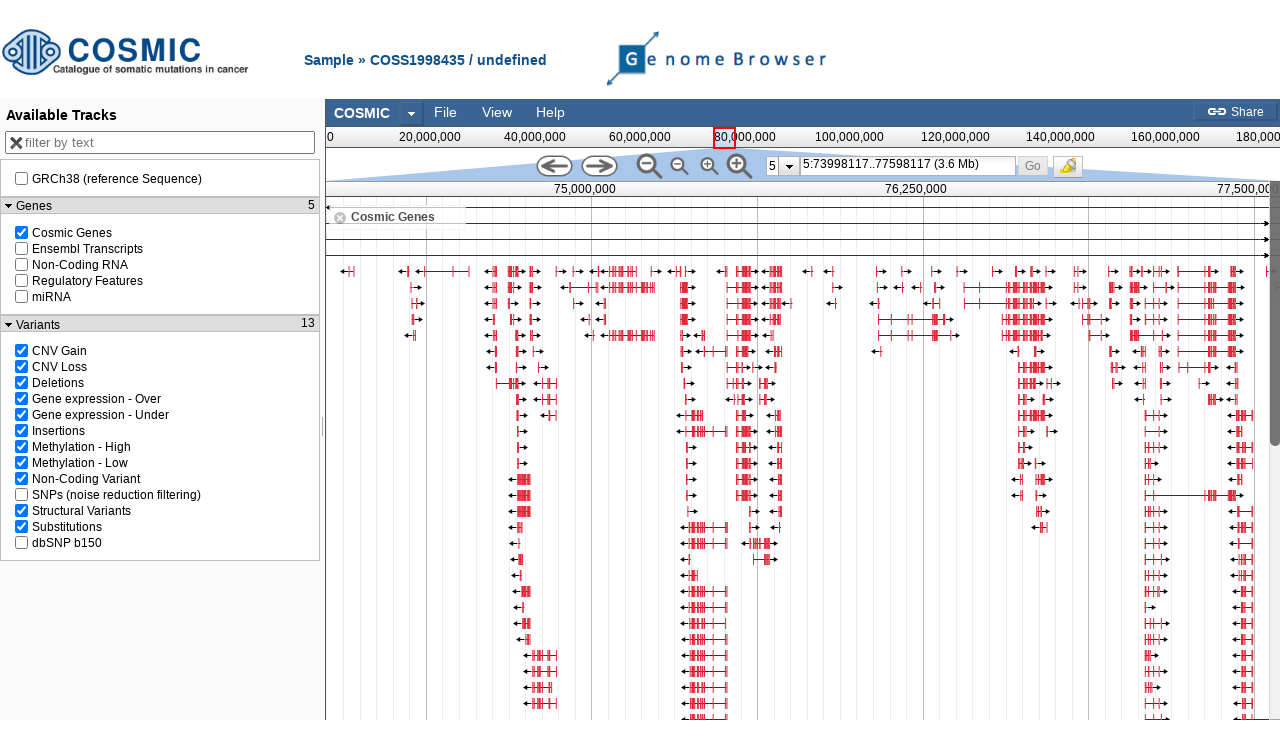

--- FILE ---
content_type: text/html
request_url: https://cancer.sanger.ac.uk/jbrowse/index.html?tracks=cosmic_genes,gain,loss,over,under,high,low,ncv,subs,ins,del,breakpoints&dsn=cosmic&loc=5:74000000..77600000&sample_id=1998435&data=data/json/grch38/current/sample&tracklist=1
body_size: 2440
content:
<!DOCTYPE html>
<html>
  <head>
    <meta http-equiv="Content-Type" content="text/html; charset=utf-8">
    <title>COSMIC Cancer Genome Browser</title>
    <link rel="stylesheet" type="text/css" href="genome.css">
    <script type="text/javascript" src="src/dojo/dojo.js" data-dojo-config="async: 1, baseUrl: './src'"></script>
    <script type="text/javascript" src="src/JBrowse/init.js"></script>

    <script type="text/javascript">
        window.onerror=function(msg){
            if( document.body )
                document.body.setAttribute("JSError",msg);
        }

        // puts the main Browser object in this for convenience.  feel
        // free to move it into function scope if you want to keep it
        // out of the global namespace
        var JBrowse;
        require(['JBrowse/Browser', 'dojo/io-query', 'dojo/json' ],
             function (Browser,ioQuery,JSON) {
                   // the initial configuration of this JBrowse
                   // instance

                   // NOTE: this initial config is the same as any
                   // other JBrowse config in any other file.  this
                   // one just sets defaults from URL query params.
                   // If you are embedding JBrowse in some other app,
                   // you might as well just set this initial config
                   // to something like { include: '../my/dynamic/conf.json' },
                   // or you could put the entire
                   // dynamically-generated JBrowse config here.

                   // parse the query vars in the page URL
                   var queryParams = ioQuery.queryToObject( window.location.search.slice(1) );

                  var config = {
                       containerID: "GenomeBrowser",

                       dataRoot: queryParams.data,
                       queryParams: queryParams,
                       location: queryParams.loc,
                       forceTracks: queryParams.tracks,
                       initialHighlight: queryParams.highlight,
                       show_nav: queryParams.nav,
                       show_tracklist: queryParams.tracklist,
                       show_overview: queryParams.overview,
                       sample_id: queryParams.sample_id,
                       sample: queryParams.sample,
                       dsn: queryParams.dsn,
                       mut: queryParams.mut,
                       recurrent: queryParams.recurrent,
                       cnv: queryParams.cnv,
                       all_data: queryParams.all_data,
                       meth: queryParams.meth,
                       expn: queryParams.expn,
                       fathmm: queryParams.fathmm,
                       sys: queryParams.sys,
                       stat: queryParams.stat,
                       samps: queryParams.samps,
                       sn: queryParams.sn,
                       ss: queryParams.ss,
                       hn: queryParams.hn,
                       sh: queryParams.sh,
                       wgs: queryParams.wgs,
                       nohead: queryParams.nohead,
                       stores: { url: { type: "JBrowse/Store/SeqFeature/FromConfig", features: [] } },
                       makeFullViewURL: function( browser ) {

                           // the URL for the 'Full view' link
                           // in embedded mode should be the current
                           // view URL, except with 'nav', 'tracklist',
                           // and 'overview' parameters forced to 1.

                           return browser.makeCurrentViewURL({ nav: 1, tracklist: 1, overview: 1, nohead: 0});
                       },
                       updateBrowserURL: true
                   };

                   //if there is ?addFeatures in the query params,
                   //define a store for data from the URL
                   if( queryParams.addFeatures ) {
                       config.stores.url.features = JSON.parse( queryParams.addFeatures );
                   }

                   // if there is ?addTracks in the query params, add
                   // those track configurations to our initial
                   // configuration
                   if( queryParams.addTracks ) {
                       config.tracks = JSON.parse( queryParams.addTracks );
                   }

                   // if there is ?addStores in the query params, add
                   // those store configurations to our initial
                   // configuration
                   if( queryParams.addStores ) {
                       config.stores = JSON.parse( queryParams.addStores );
                   }

                   // create a JBrowse global variable holding the JBrowse instance
                   JBrowse = new Browser( config );

	           if( config.nohead == null || config.nohead == 0 ) {      
                       var header = false ;
                       var logo = 'img/logo_cosmic.png' ;
                       var archive_logo = '' ;
                       var jbrowse_logo = "<sup><a href=\"/genome\"><img src=\"img/jbrowse_cosmic.png\" height=\"65px\" align=\"middle\" /></a></sup>" ;
                       var color = '#0e518d' ;
                       var website = 'cosmic' ;
                       if(  /grch37/i.test(config.dataRoot) ) {
                           archive_logo = "<img align=\"right\" src=\"img/logo_grch37_small.png\" height=\"50px\" />" ;
                       }
                       if( /wgs/i.test(config.dataRoot) || /wgs/i.test(config.dsn) ) {
                           logo = 'img/logo_wgs.png' ;
                           color = '#8e0018' ;
                           website = 'wgs' ;
                           jbrowse_logo = "<sup><a href=\"/genome?dsn=wgs\"><img src=\"img/jbrowse_wgs.png\"  height=\"65px\" align=\"middle\" /></a></sup>" ;
                       }
                       if( /cell_lines/i.test(config.dataRoot) || /cell_lines/i.test(config.dsn) || /clp/i.test(config.dsn) ) {
                           logo = 'img/logo_cell.png' ;
                           color = '#057A52' ;
                           website = 'cell_lines' ;
                           jbrowse_logo = "<sup><a href=\"/genome?dsn=cell_lines\"><img src=\"img/jbrowse_clp.png\"  height=\"65px\" align=\"middle\" /></a></sup>" ;
                       }
	               var div = document.createElement('div');
                       if( config.sample_id != null ) {              
                           div.innerHTML = '<h2 style="color: ' + color + ';"><a href="/' + website + '" target="_cosmic_window"><img align="left" src="' + logo + '" height="50px" /></a>' + '&nbsp;&nbsp;&nbsp;&nbsp;&nbsp;&nbsp;&nbsp;&nbsp;&nbsp;&nbsp;&nbsp;&nbsp;  Sample  »  COSS' + config.sample_id + ' / ' + config.sample +  '&nbsp;&nbsp;&nbsp;&nbsp;&nbsp;&nbsp;&nbsp;&nbsp;&nbsp;&nbsp;&nbsp;&nbsp;&nbsp;&nbsp;' + jbrowse_logo + archive_logo + '</h2>' ;
                           document.getElementById('JBrowseHead').appendChild(div);
                           header = true ;
                       }
                       var cancer = '' ;
                       if( config.sn ) {   
                           var str = config.sn ;     
                           var f = str.charAt(0).toUpperCase();
                           var site = f + str.substr(1);  
                           site = site.replace(/_/g,' ') ;   
                           cancer = cancer.concat(site, ' ') ;
                       }
                       if( config.ss ) {   
                           var str = config.ss ;     
                           var f = str.charAt(0).toUpperCase();
                           var secsite = f + str.substr(1);  
                           secsite = secsite.replace(/_/g,' ') ;  
                           cancer = cancer.concat(secsite, ' ') ;
                       }
                       if( config.hn  ) {   
                           var str = config.hn ;     
                           var f = str.charAt(0).toUpperCase();
                           var hist = f + str.substr(1);  
                           hist = hist.replace(/_/g,' ') ;  
                           cancer = cancer.concat(hist, ' ') ;
                       }
                       if( config.sh ) {   
                           var str = config.sh ;     
                           var f = str.charAt(0).toUpperCase();
                           var sechist = f + str.substr(1);  
                           sechist = sechist.replace(/_/g,' ') ;  
                           cancer = cancer.concat(sechist, ' ') ;
                       }
                       if( cancer ) {
                          div.innerHTML = '<h2 style="color: ' + color + ';"><a href="/' + website + '" target="_cosmic_window"><img align="left" src="' + logo + '" height="50px" /></a>'  +  '&nbsp;&nbsp;&nbsp;&nbsp;&nbsp;&nbsp;&nbsp;&nbsp;&nbsp;&nbsp;&nbsp;&nbsp; Tissue/Histology  » ' +  cancer + '&nbsp;&nbsp;&nbsp;&nbsp;&nbsp;&nbsp;&nbsp;&nbsp;&nbsp;&nbsp;&nbsp;&nbsp;&nbsp;&nbsp;'  + jbrowse_logo + archive_logo + '</h2>' ;
                          document.getElementById('JBrowseHead').appendChild(div);
                          header = true ;
                       }
                       if(header === false) {
                          div.innerHTML = '<h2 style="color: ' + color + ';"><a href="/' + website + '" target="_cosmic_window"><img align="left" src="' + logo + '" height="50px" /></a>'  +  '&nbsp;&nbsp;&nbsp;&nbsp;&nbsp;&nbsp;&nbsp;&nbsp;&nbsp;&nbsp;&nbsp;&nbsp;&nbsp;&nbsp;&nbsp;&nbsp;&nbsp;&nbsp;&nbsp;&nbsp;&nbsp;&nbsp;&nbsp;&nbsp;&nbsp;&nbsp; ' + jbrowse_logo + archive_logo + '</h2>' ;
                          document.getElementById('JBrowseHead').appendChild(div);
                       }
                   }
                   else {
                      document.getElementById('JBrowseHead').style.height = '0%' ;
                      document.getElementById('GenomeBrowser').style.height = '100%' ;
                   }
        });
    </script>

  </head>

  <body>
    <div id="JBrowseHead" style="height: 10%; width: 100%; padding: 0; border: 0;"></div>
    <div id="GenomeBrowser" style="height: 90%; width: 100%; padding: 0; border: 0;"></div>
    <div style="display: none">JBrowseDefaultMainPage</div>
  </body>
</html>


--- FILE ---
content_type: text/html
request_url: https://cancer.sanger.ac.uk/jbrowse/src/dijit/templates/Dialog.html
body_size: -190
content:
<div class="dijitDialog" role="dialog" aria-labelledby="${id}_title">
	<div data-dojo-attach-point="titleBar" class="dijitDialogTitleBar">
		<span data-dojo-attach-point="titleNode" class="dijitDialogTitle" id="${id}_title"
				role="heading" level="1"></span>
		<span data-dojo-attach-point="closeButtonNode" class="dijitDialogCloseIcon" data-dojo-attach-event="ondijitclick: onCancel" title="${buttonCancel}" role="button" tabIndex="-1">
			<span data-dojo-attach-point="closeText" class="closeText" title="${buttonCancel}">x</span>
		</span>
	</div>
	<div data-dojo-attach-point="containerNode" class="dijitDialogPaneContent"></div>
</div>


--- FILE ---
content_type: text/html
request_url: https://cancer.sanger.ac.uk/jbrowse/src/dijit/form/templates/Button.html
body_size: -118
content:
<span class="dijit dijitReset dijitInline" role="presentation"
	><span class="dijitReset dijitInline dijitButtonNode"
		data-dojo-attach-event="ondijitclick:_onClick" role="presentation"
		><span class="dijitReset dijitStretch dijitButtonContents"
			data-dojo-attach-point="titleNode,focusNode"
			role="button" aria-labelledby="${id}_label"
			><span class="dijitReset dijitInline dijitIcon" data-dojo-attach-point="iconNode"></span
			><span class="dijitReset dijitToggleButtonIconChar">&#x25CF;</span
			><span class="dijitReset dijitInline dijitButtonText"
				id="${id}_label"
				data-dojo-attach-point="containerNode"
			></span
		></span
	></span
	><input ${!nameAttrSetting} type="${type}" value="${value}" class="dijitOffScreen"
		tabIndex="-1" role="presentation" data-dojo-attach-point="valueNode"
/></span>


--- FILE ---
content_type: text/html
request_url: https://cancer.sanger.ac.uk/jbrowse/src/dijit/templates/MenuSeparator.html
body_size: -333
content:
<tr class="dijitMenuSeparator">
	<td class="dijitMenuSeparatorIconCell">
		<div class="dijitMenuSeparatorTop"></div>
		<div class="dijitMenuSeparatorBottom"></div>
	</td>
	<td colspan="3" class="dijitMenuSeparatorLabelCell">
		<div class="dijitMenuSeparatorTop dijitMenuSeparatorLabel"></div>
		<div class="dijitMenuSeparatorBottom"></div>
	</td>
</tr>

--- FILE ---
content_type: text/html
request_url: https://cancer.sanger.ac.uk/jbrowse/src/dijit/form/templates/DropDownButton.html
body_size: -69
content:
<span class="dijit dijitReset dijitInline"
	><span class='dijitReset dijitInline dijitButtonNode'
		data-dojo-attach-event="ondijitclick:_onClick" data-dojo-attach-point="_buttonNode"
		><span class="dijitReset dijitStretch dijitButtonContents"
			data-dojo-attach-point="focusNode,titleNode,_arrowWrapperNode"
			role="button" aria-haspopup="true" aria-labelledby="${id}_label"
			><span class="dijitReset dijitInline dijitIcon"
				data-dojo-attach-point="iconNode"
			></span
			><span class="dijitReset dijitInline dijitButtonText"
				data-dojo-attach-point="containerNode,_popupStateNode"
				id="${id}_label"
			></span
			><span class="dijitReset dijitInline dijitArrowButtonInner"></span
			><span class="dijitReset dijitInline dijitArrowButtonChar">&#9660;</span
		></span
	></span
	><input ${!nameAttrSetting} type="${type}" value="${value}" class="dijitOffScreen" tabIndex="-1"
		data-dojo-attach-point="valueNode" role="presentation"
/></span>


--- FILE ---
content_type: text/html
request_url: https://cancer.sanger.ac.uk/jbrowse/src/dijit/templates/CheckedMenuItem.html
body_size: -166
content:
<tr class="dijitReset dijitMenuItem" data-dojo-attach-point="focusNode" role="menuitemcheckbox" tabIndex="-1">
	<td class="dijitReset dijitMenuItemIconCell" role="presentation">
		<img src="${_blankGif}" alt="" class="dijitMenuItemIcon dijitCheckedMenuItemIcon" data-dojo-attach-point="iconNode"/>
		<span class="dijitCheckedMenuItemIconChar">&#10003;</span>
	</td>
	<td class="dijitReset dijitMenuItemLabel" colspan="2" data-dojo-attach-point="containerNode,labelNode"></td>
	<td class="dijitReset dijitMenuItemAccelKey" style="display: none" data-dojo-attach-point="accelKeyNode"></td>
	<td class="dijitReset dijitMenuArrowCell" role="presentation">&#160;</td>
</tr>


--- FILE ---
content_type: text/css
request_url: https://cancer.sanger.ac.uk/jbrowse/export_dialog.css
body_size: -291
content:
.export-view-dialog .dijitDialogPaneContent {
    background: #fafafa;
}

.export-view-dialog .save {
    display: inline-block;
    border: 1px solid #AFAFAF;
    padding: 2px 5px 2px 0px;
}



--- FILE ---
content_type: text/css
request_url: https://cancer.sanger.ac.uk/jbrowse/faceted_track_selector.css
body_size: 1001
content:
/* Dojo and Dijit stuff */

@import url("src/dojox/grid/resources/tundraGrid.css");

.dojoxGrid table {
  margin: 0;
}
.dojoxGridRowSelectorStatusText {
    display: none;
}

/* JBrowse stuff */

#faceted_tracksel {
    position: fixed;
    top: 0;
    left: 0;
    height: 100%;
}

#faceted_tracksel.active {
    -moz-box-shadow: 4px 4px 10px 3px rgba( 30, 30, 50, 0.3 );
    -webkit-box-shadow: 4px 4px 10px 3px rgba( 30, 30, 50, 0.3 );
    box-shadow: 4px 4px 10px 3px rgba( 30, 30, 50, 0.3 );
}

#faceted_tracksel button, #faceted_tracksel input {
    font-size: 12px;
}

#faceted_tracksel div.mainContainer {
    height: 100%;
    width: 100%;
}
.tundra #faceted_tracksel div.mainContainer {
    border-right: 2px solid #555;
    background: #e9e9e9;
}

/* Track grid */

#faceted_tracksel .dojoxGridCellFocus {
    border-color: transparent;
    border-color: transparent !important;
}
#faceted_tracksel .gridPane .gridControls {
    padding: 2px 3px;
    font-size: 110%;
}
.tundra #faceted_tracksel .gridPane .gridControls {
    background: #e9e9e9;
    border: 1px solid #aaa;
    border-right: none;
}

#faceted_tracksel .gridPane .gridControls > * {
    margin: 2px 3px;
    display: inline-block;
    vertical-align: middle;
}
#faceted_tracksel .gridPane .gridControls button {
    height: 2.2em;
    margin: 4px;
    white-space: nowrap;
}
#faceted_tracksel .gridPane .gridControls button > * {
    display: inline-block;
    vertical-align: middle;
}
#faceted_tracksel .gridPane .gridControls button img {
    padding: 0 0.4em 0 0;
}
#faceted_tracksel.busy .gridControls .busy_indicator {
    visibility: visible;
}
#faceted_tracksel .gridControls .busy_indicator {
    z-index: 20;
    visibility: hidden;
}


#faceted_tracksel label.textFilterControl img.text_filter_clear {
    display: none;
}
#faceted_tracksel label.textFilterControl.selected img.text_filter_clear {
    display: block;
}
#faceted_tracksel label.textFilterControl input {
    border-top: 3px solid transparent;
    font-weight: bold;
    padding: 0.2em;
}
#faceted_tracksel label.textFilterControl.selected input {
    border-top: 3px solid #396494;
    background: #D2E1F1;
}

/* Track selector title bar */
#faceted_tracksel_top {
    border-bottom: 1px solid #ccc;
    padding: 5px;
}
.tundra #faceted_tracksel_top {
    background: #396494;
}
.tundra #faceted_tracksel_top .topLink {
    color: white;
}

#faceted_tracksel_top > * {
    display: inline-block;
    vertical-align: middle;
    margin-left: 5px;
}
#faceted_tracksel_top .title {
    padding: 0;
    width: 185px;

    font-weight: bold;
    color: white;
    font-size: 180%;
}

#faceted_tracksel .faceted_tracksel_on_off.tab {
    position: absolute;
    top: 5em;
    left: 100%;
    z-index: 5;

    padding: 5px 0px;
    white-space: nowrap;

    cursor: pointer;

    -moz-box-shadow: 4px 4px 10px 2px rgba( 80, 80, 80, 0.3 );
    -webkit-box-shadow: 4px 4px 10px 2px rgba( 80, 80, 80, 0.3 );
    box-shadow: 4px 4px 10px 2px rgba( 80, 80, 80, 0.3 );
}
#faceted_tracksel div.faceted_tracksel_on_off.tab > * {
    display: inline-block;
    vertical-align: middle;
    padding: 0 6px;
}
.tundra #faceted_tracksel .faceted_tracksel_on_off.tab {
    background: #e9e9e9 url("src/dijit/themes/tundra/images/titleBar.png") top repeat-x;
    border: 2px solid #666;

    border-top-right-radius: 5px;
    border-bottom-right-radius: 5px;
}


#faceted_tracksel_top div.topLink {
    position: absolute;
    top: 0;
    right: 0;

    background: none;
    border: none;
    color: white;
    padding: 3px 0.6em;

    font-weight: bold;
}


/* Facet selection controls */

#faceted_tracksel .facetSelect {
    width: 100%;
    border-spacing: 0;
}
#faceted_tracksel .facetSelect .facetValue {
    padding: 0.1em 0.4em;
    cursor: pointer;
}
#faceted_tracksel .facetSelect .facetValue > * {
    vertical-align: top;
}
#faceted_tracksel .facetSelect .disabled {
    color: gray;
}

#faceted_tracksel .facetSelect .facetValue.disabled {
    display: none;
}
#faceted_tracksel .facetSelect .facetValue.disabled.selected {
    display: table-row;
}

.tundra #faceted_tracksel .facetSelect .facetValue:hover {
    background: #D2E1F1;
}

#faceted_tracksel .facetSelect .facetValue .count {
    padding: 0 0.7em 0 0.4em;
    color: #333;
    text-align: right;
}
#faceted_tracksel .facetSelect .facetValue .value {
    width: 80%;
}

#faceted_tracksel .facetSelect .selected {
    background: #b1d3f6;
}
.tundra #faceted_tracksel .facetSelect .facetValue.selected,
.tundra #faceted_tracksel .facetSelect .facetValue.selected:hover {
    background: #AEC7E3;
}


#faceted_tracksel .dijitContentPane{
    padding: 0;
}
#faceted_tracksel .dijitTitlePane .dijitTitlePaneTitle {
    padding: 0;
}
#faceted_tracksel .dijitTitlePaneTitleFocus {
    position: relative;
}
.tundra #faceted_tracksel .dijitTitlePaneTitleFocus {
    border-top: 3px solid transparent;
    padding: 2px 2px 2px 0.6em;
    color: #1B3047
}
#faceted_tracksel .dijitOpen .facetTitle {
    font-weight: bold;
    color: black;
}

#faceted_tracksel .activeFacet .facetTitle {
    font-weight: bold;
    color: black;
}
.tundra #faceted_tracksel .activeFacet {
    border-top: 3px solid #396494;
    background-color: #AEC7E3;
}

#faceted_tracksel .facetTitle a {
    position: absolute;
    top: 2px;
    right: -4px;
    visibility: hidden;
}
#faceted_tracksel .activeFacet a.clearFacet {
    visibility: visible;
    padding: 1px 6px;
}

#faceted_tracksel .dijitTitlePaneContentInner {
    padding: 0px;
}


/* styling specifically for the title of the first facet title, which is 'My Tracks' */
.tundra #faceted_tracksel .myTracks .facetTitle:after {
    content: url("src/dijit/themes/tundra/images/circleIcon.png");
    margin-left: 7px;
}
#faceted_tracksel .myTracks .facetTitle {
    color: black;
    font-weight: bold;
    padding-bottom: 6px;
}

/* style the 'empty' and similar messages that show up in the grid master pane */
#faceted_tracksel .dojoxGridMasterMessages {
    font-size: 16px;
}

--- FILE ---
content_type: text/css
request_url: https://cancer.sanger.ac.uk/jbrowse/maker.css
body_size: 99
content:
/*MAKER CSS with colors for common features*/

/*SNAP*/
.snap-exon,
.plus-snap-exon,
.minus-snap-exon,
.snap-five_prime_UTR,
.plus-snap-five_prime_UTR,
.minus-snap-five_prime_UTR,
.snap-three_prime_UTR,
.plus-snap-three_prime_UTR,
.minus-snap-three_prime_UTR {
    position: absolute;
    height: 7px;
    background-color: #99FFCC;
    border-style: solid;
    border-color: #D88;
    border-width: 2px 0px 2px 0px;
    z-index: 8;
    min-width: 1px;
    cursor: pointer;
}

/*Augustus*/
.augustus-exon,
.plus-augustus-exon,
.minus-augustus-exon,
.augustus-five_prime_UTR,
.plus-augustus-five_prime_UTR,
.minus-augustus-five_prime_UTR,
.augustus-three_prime_UTR,
.plus-augustus-three_prime_UTR,
.minus-augustus-three_prime_UTR {
    position: absolute;
    height: 7px;
    background-color: #FFCCFF;
    border-style: solid;
    border-color: #D88;
    border-width: 2px 0px 2px 0px;
    z-index: 8;
    min-width: 1px;
    cursor: pointer;
}

/*GeneMark*/
.genemark-exon,
.plus-genemark-exon,
.minus-genemark-exon,
.genemark-five_prime_UTR,
.plus-genemark-five_prime_UTR,
.minus-genemark-five_prime_UTR,
.genemark-three_prime_UTR,
.plus-genemark-three_prime_UTR,
.minus-genemark-three_prime_UTR {
    position: absolute;
    height: 7px;
    background-color: #679B68;
    border-style: solid;
    border-color: #D88;
    border-width: 2px 0px 2px 0px;
    z-index: 8;
    min-width: 1px;
    cursor: pointer;
}

/*FGENESH*/
.fgenesh-exon,
.plus-fgenesh-exon,
.minus-fgenesh-exon,
.fgenesh-five_prime_UTR,
.plus-fgenesh-five_prime_UTR,
.minus-fgenesh-five_prime_UTR,
.fgenesh-three_prime_UTR,
.plus-fgenesh-three_prime_UTR,
.minus-fgenesh-three_prime_UTR {
    position: absolute;
    height: 7px;
    background-color: #FF99FF;
    border-style: solid;
    border-color: #D88;
    border-width: 2px 0px 2px 0px;
    z-index: 8;
    min-width: 1px;
    cursor: pointer;
}

/*protein2genome*/
.protein2genome_part,
.plus-protein2genome_part,
.minus-protein2genome_part {
    position: absolute;
    height: 4px;
    margin-top: -2px;
    background-color: #FFFF00;
    border-style: solid;
    border-color: #6E6E6E;
    border-width: 1px 1px 1px 1px;
    z-index: 8;
    min-width: 1px;
    cursor: pointer;
}

/*BLASTN*/
.blastn_part,
.plus-blastn_part,
.minus-blastn_part {
    position: absolute;
    height: 4px;
    margin-top: -2px;
    background-color: #66CC00;
    border-style: solid;
    border-color: #6E6E6E;
    border-width: 1px 1px 1px 1px;
    z-index: 8;
    min-width: 1px;
    cursor: pointer;
}

/*BLASTX*/
.blastx_part,
.plus-blastx_part,
.minus-blastx_part {
    position: absolute;
    height: 4px;
    margin-top: -2px;
background-color: #FF00FF;
    border-style: solid;
    border-color: #6E6E6E;
    border-width: 1px 1px 1px 1px;
    z-index: 8;
    min-width: 1px;
    cursor: pointer;
}

/*TBLASTX*/
.tblastx_part,
.plus-tblastx_part,
.minus-tblastx_part {
    position: absolute;
    height: 4px;
    margin-top: -2px;
    background-color: #663366;
    border-style: solid;
    border-color: #6E6E6E;
    border-width: 1px 1px 1px 1px;
    z-index: 8;
    min-width: 1px;
    cursor: pointer;
}

/*est2genome*/
.est2genome_part,
.plus-est2genome_part,
.minus-est2genome_part {
    position: absolute;
    height: 4px;
    margin-top: -2px;
    background-color: #FAFAD2;
    border-style: solid;
    border-color: #6E6E6E;
    border-width: 1px 1px 1px 1px;
    z-index: 8;
    min-width: 1px;
    cursor: pointer;
}

/*repeat*/
.repeat_part,
.plus-repeat_part,
.minus-repeat_part {
    position: absolute;
    height: 4px;
    margin-top: -2px;
    background-color: #FF0000;
    border-style: solid;
    border-color: #6E6E6E;
    border-width: 1px 1px 1px 1px;
    z-index: 8;
    min-width: 1px;
    cursor: pointer;
}

/*cdna2genome*/
.cdna2genome_part,
.plus-cdna2genome_part,
.minus-cdna2genome_part {
    position: absolute;
    height: 4px;
    margin-top: -2px;
    background-color: #8C468C;
    border-style: solid;
    border-color: #6E6E6E;
    border-width: 1px 1px 1px 1px;
    z-index: 8;
    min-width: 1px;
    cursor: pointer;
}


--- FILE ---
content_type: application/javascript
request_url: https://cancer.sanger.ac.uk/jbrowse/src/JBrowse/init.js
body_size: 8
content:
require( {
           packages: [
               'dbind',
               'dgrid',
               'dojo',
               'dijit',
               'dojox',
               'json-schema',
               'jszlib',
               { name: 'lazyload', main: 'lazyload' },
               'xstyle',
               'put-selector',
               { name: 'jDataView', location: 'jDataView/src', main: 'jdataview' },
               'FileSaver',
               'JBrowse'
           ]
         }
);
